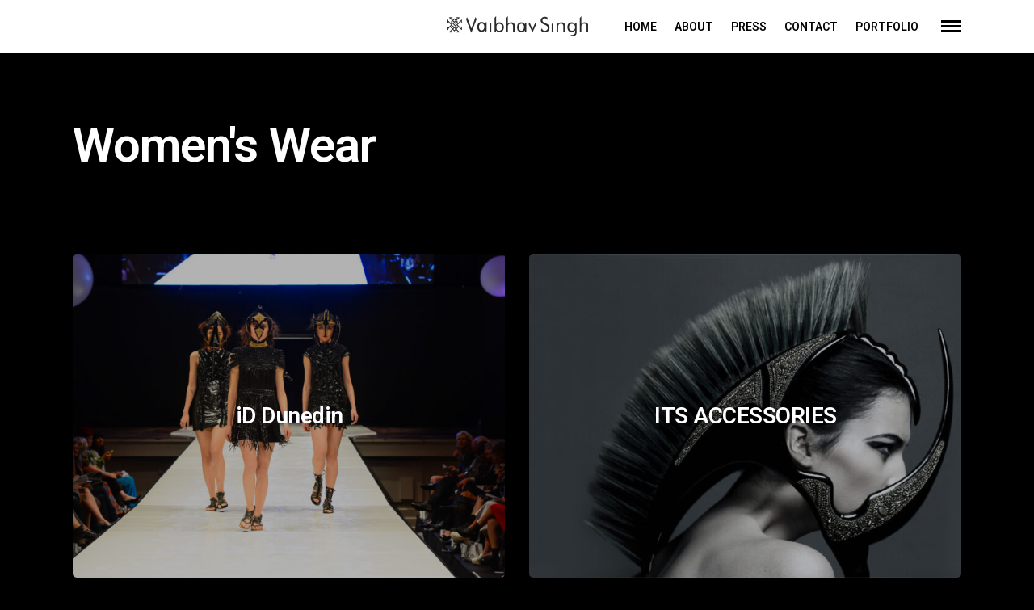

--- FILE ---
content_type: application/x-javascript
request_url: https://vaibhavsinghindia.com/wp-content/themes/photography/js/custom_plugins.js
body_size: 1632
content:
jQuery.fn.center = function ()
{
    this.css("left", (jQuery(window).width() / 2) - (this.outerWidth() / 2));
    return this;
}

jQuery.fn.setNav = function(){
	var calScreenWidth = jQuery(window).width();
	var menuLayout = jQuery('#pp_menu_layout').val();
	
	if(calScreenWidth >= 960)
	{
		jQuery('#main_menu li ul').css({display: 'none', opacity: 1});
		
		if(menuLayout != 'leftmenu')
		{
			jQuery('#menu_wrapper div .nav li.megamenu > ul > li').each(function()
			{
				jQuery(this).css('height', jQuery(this).parent('ul').height()+'px');
			});
		}
	
		jQuery('#main_menu li').each(function()
		{	
			var jQuerysublist = jQuery(this).find('ul:first');
			
			jQuery(this).hover(function()
			{	
				position = jQuery(this).position();
				
				if(jQuery(this).parents().attr('class') == 'sub-menu')
				{	
					jQuerysublist.stop().fadeIn(500);
				}
				else
				{
					jQuerysublist.stop().css({overflow: 'visible'}).fadeIn(100);
				}
			},
			function()
			{	
				jQuerysublist.stop().css({height:'auto'}).fadeOut(100);
			});
	
		});
		
		jQuery('#menu_wrapper .nav ul li ul').css({display: 'none', opacity: 1});
	
		jQuery('#menu_wrapper .nav ul li').each(function()
		{
			
			var jQuerysublist = jQuery(this).find('ul:first');
			
			jQuery(this).hover(function()
			{	
				jQuerysublist.stop().fadeIn(100);	
			},
			function()
			{	
				jQuerysublist.stop().fadeOut(100);	
			});		
			
		});
	}
	
	jQuery('body').on('click', '.mobile_main_nav > li a', function(event) {
	    var jQuerysublist = jQuery(this).parent('li').find('ul.sub-menu:first');
	    var menuContainerClass = jQuery(this).parent('li').parent('#mobile_main_menu.mobile_main_nav').parent('div');
	    
	    if(jQuerysublist.length>0)
	    {
		    event.preventDefault();
	    }
	    
	    var menuLevel = 'top_level';
	    var parentMenu = '';
	    var menuClickedId = jQuery(this).attr('id');
	    
	    if(jQuery(this).parent('li').parent('ul').attr('id')=='mobile_main_menu')
	    {
		    menuLevel = 'parent_level';
	    }
	    else
	    {
		    parentMenu = jQuery(this).parent('li').attr('id');
	    }

	    if(jQuerysublist.length>0)
	    {
		    jQuery('#mobile_main_menu.mobile_main_nav').addClass('mainnav_out');
		    jQuery('.mobile_menu_wrapper div #sub_menu').removeClass('subnav_in');
		    jQuery('.mobile_menu_wrapper div #sub_menu').addClass('mainnav_out');
		    
		    if(jQuery('#pp_menu_layout').val() == 'hammenufull')
		    {
			    jQuery('.mobile_menu_wrapper .logo_container').fadeOut('slow');
			    jQuery('.mobile_menu_wrapper .social_wrapper').fadeOut('slow');
		    }
		    
		    setTimeout(function() {
		    	jQuery('#mobile_main_menu.mobile_main_nav').css('display', 'none');
		    	jQuery('.mobile_menu_wrapper div #sub_menu').remove();
		    
		        var subMenuHTML = '<li><a href="#" id="menu_back" class="'+menuLevel+'" data-parent="'+parentMenu+'">'+jQuery('#pp_back').val()+'</a></li>';
		        subMenuHTML += jQuerysublist.html();
		        
		    	menuContainerClass.append('<ul id="sub_menu" class="nav '+menuLevel+'"></ul>');
		    	menuContainerClass.find('#sub_menu').html(subMenuHTML);
		    	menuContainerClass.find('#sub_menu').addClass('subnav_in');
		    }, 200);
	    }
	});
	
	jQuery('body').on('click', '#menu_back.parent_level', function() {
		jQuery('.mobile_menu_wrapper div #sub_menu').removeClass('subnav_in');
		jQuery('.mobile_menu_wrapper div #sub_menu').addClass('subnav_out');
		jQuery('#mobile_main_menu.mobile_main_nav').removeClass('mainnav_out');
		
		if(jQuery('#pp_menu_layout').val() == 'hammenufull')
		{
		    jQuery('.mobile_menu_wrapper .logo_container').fadeIn('slow');
		    jQuery('.mobile_menu_wrapper .social_wrapper').fadeIn('slow');
		}
		
		setTimeout(function() {
			jQuery('.mobile_menu_wrapper div #sub_menu').remove();
			jQuery('#mobile_main_menu.mobile_main_nav').css('display', 'block');
			jQuery('#mobile_main_menu.mobile_main_nav').addClass('mainnav_in');
		}, 200);
	});
	
	jQuery('body').on('click', '#menu_back.top_level', function() {
		event.preventDefault();
		jQuery('.mobile_menu_wrapper div #sub_menu').addClass('subnav_out');
		var parentMenuId = jQuery(this).data('parent');
		
		setTimeout(function() {
			jQuery('.mobile_menu_wrapper div #sub_menu').remove();
			var menuLevel = 'top_level';
			var parentMenu = '';

			if(jQuery('#mobile_main_menu.mobile_main_nav li#'+parentMenuId).parent('ul.sub-menu:first').parent('li').parent('ul#main_menu').length == 1)
			{
				menuLevel = 'parent_level';
			}
			else
			{
				parentMenu = jQuery('#mobile_main_menu.mobile_main_nav li#'+parentMenuId).parent('ul.sub-menu:first').parent('li').attr('id');
			}
			
			var subMenuHTML = '<li><a href="#" id="menu_back" class="'+menuLevel+'" data-parent="'+parentMenu+'">'+jQuery('#pp_back').val()+'</a></li>';
			subMenuHTML+= jQuery('#mobile_main_menu.mobile_main_nav li#'+parentMenuId).parent('ul.sub-menu:first').html();
			jQuery('.mobile_menu_wrapper div').append('<ul id="sub_menu" class="nav '+menuLevel+'"></ul>');
			    
			jQuery('.mobile_menu_wrapper div #sub_menu').html(subMenuHTML);
			jQuery('.mobile_menu_wrapper div #sub_menu').addClass('mainnav_in');
		}, 200);
	});
}

//Get default lightbox plugin setting
var lightboxTimer = jQuery('#tg_lightbox_timer').val();
if(jQuery('#tg_lightbox_plugin').val() == 'ilightbox')
{
	jQuery.fn.setLightbox = function(){
		if(jQuery('#tg_lightbox_thumbnails').val() == 'no_thumbnail')
		{
			var iLightboxapi = jQuery('a.fancy-gallery, .pp_gallery a, .img_frame, .fancy_video, .lightbox_vimeo, .lightbox_youtube, .woocommerce-product-gallery__image a').iLightBox({
				skin: jQuery('#tg_lightbox_skin').val(),
				type: 'inline, video, image',
				maxScale: 1,
				slideshow: {
				  pauseTime: parseInt(lightboxTimer)
				},
			  	controls: {
				  slideshow: true,
				  arrows: true,
				  thumbnail : false
				},
				overlay: {
				  opacity: jQuery('#tg_lightbox_opacity').val()
				}
			});
		}
		else
		{
			var iLightboxapi = jQuery('a.fancy-gallery, .pp_gallery a, .img_frame, .fancy_video, .lightbox_vimeo, .lightbox_youtube, .woocommerce-product-gallery__image a').iLightBox({
				skin: jQuery('#tg_lightbox_skin').val(),
				path: jQuery('#tg_lightbox_thumbnails').val(),
				type: 'inline, video, image',
				maxScale: 1,
				slideshow: {
				  pauseTime: parseInt(lightboxTimer)
				},
			  	controls: {
				  slideshow: true,
				  arrows: true
				},
				overlay: {
				  opacity: jQuery('#tg_lightbox_opacity').val()
				}
			});
		}
		
		iLightboxapi.refresh();
	}
}
else
{
	var moduloControls = jQuery('#tg_modulobox_controls').val()
	var moduloThumbnail = false;
	if(jQuery('#tg_modulobox_thumbnails').val() == 'thumbnail')
	{
		moduloThumbnail = true;
	}
	
	jQuery.fn.setLightbox = function(){
		// create instance of ModuloBox
		mobx = new ModuloBox({
		    // options
		    mediaSelector : 'a.fancy-gallery, .pp_gallery a, .img_frame, .fancy_video, .lightbox_vimeo, .lightbox_youtube, .woocommerce-product-gallery__image a',
		    scrollToZoom  : true,
		    controls : ['zoom', 'play', 'fullScreen', 'share', 'close'],
		    shareButtons  : ['facebook', 'googleplus', 'twitter', 'pinterest', 'linkedin'],
		    slideShowInterval : parseInt(lightboxTimer),
		    countTimer: true,
		    thumbnails: moduloThumbnail,
		    videoAutoPlay: true,
		    thumbnailSizes : {
			    1920 : {          // browser width in 'px'
			        width  : 110, // thumbnail width in 'px' - 0 in width will hide thumbnails
			        height : 80,  // thumbnail height in 'px' - 0 in height will hide thumbnails
			        gutter : 10   // gutter width in 'px' between thumbnails
			    },
			    1280 : {
			        width  : 90,
			        height : 65,
			        gutter : 10
			    },
			    680 : {
			        width  : 70,
			        height : 50,
			        gutter : 8
			    },
			    480 : {
			        width  : 60,
			        height : 44,
			        gutter : 5
			    }
			}
		});
		
		// initialize the instance	
		mobx.init();
	}
}

function adjustIframes()
{
  jQuery('iframe').each(function(){
  
    var
    $this       = jQuery(this),
    proportion  = $this.data( 'proportion' ),
    w           = $this.attr('width'),
    actual_w    = $this.width();
    
    if ( ! proportion )
    {
        proportion = $this.attr('height') / w;
        $this.data( 'proportion', proportion );
    }
  
    if ( actual_w != w )
    {
        $this.css( 'height', Math.round( actual_w * proportion ) + 'px !important' );
    }
  });
}

function is_touch_device() {
  return 'ontouchstart' in window // works on most browsers 
      || 'onmsgesturechange' in window; // works on ie10
};